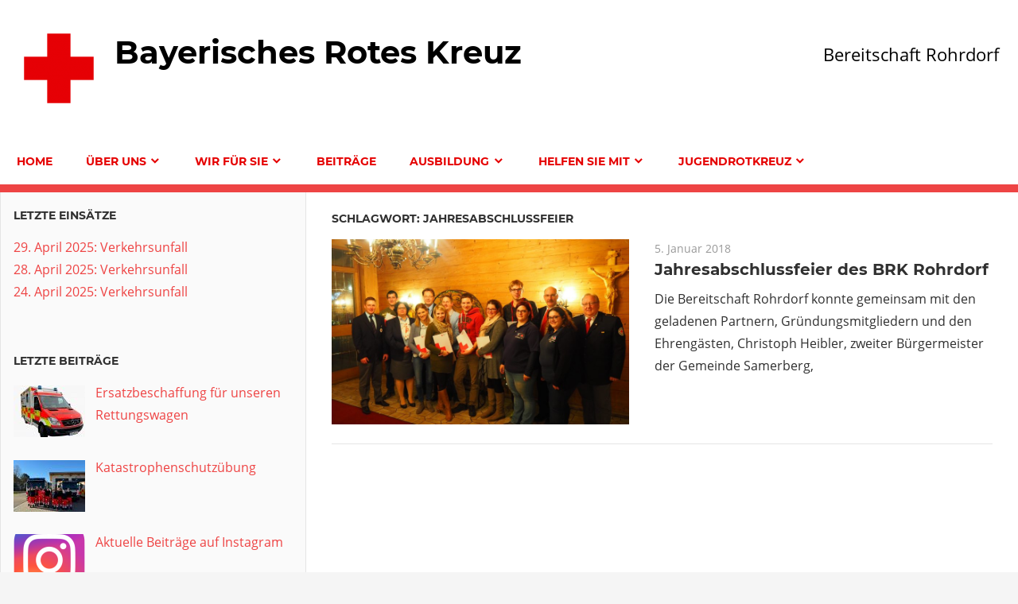

--- FILE ---
content_type: text/css
request_url: https://www.brk-rohrdorf.de/wp-content/themes/admiral-brk/style.css?ver=1.0.1535911044
body_size: 237
content:
/*
CTC Separate Stylesheet
Updated: 2018-09-02 17:57:24
Theme Name: BRK Rohrdorf
Theme URI: http://www.brk-rohrdorf.de
Template: admiral
Author: CAD Schmid
Author URI: http://www.cad-schmid.de
Tags: three-columns,custom-background,custom-menu,custom-logo,editor-style,rtl-language-support,grid-layout,blog,entertainment,news,featured-images,flexible-header,custom-colors,full-width-template,sticky-post,threaded-comments,translation-ready,theme-options,one-column,left-sidebar,right-sidebar,two-columns
Version: 1.0.1535911044
*/







--- FILE ---
content_type: text/css
request_url: https://www.brk-rohrdorf.de/wp-content/themes/admiral-brk/ctc-style.css?ver=1.0.1535911044
body_size: 219
content:
/*
CTC Separate Stylesheet
Updated: 2018-09-02 18:16:20
*/

blockquote {
    font-size: 0.9rem;
}
.site-header {
    background-color: #fff;
}
.site-title a:link, .site-title a:visited {
    color: #000;
}
.site-description {
    color: #000;
}
.main-navigation-wrap {
    background-color: #fff;
}
.main-navigation-menu > .menu-item-has-children > a:after {
    color: #e50001;
}
.main-navigation-menu a:link, .main-navigation-menu a:visited {
    color: #e50001;
}
.main-navigation-menu ul {
    background-color: #d8d8d8;
}
.widget {
    padding: 0.25em 1em;
}
@media only screen and (max-width: 60em) {
.main-navigation-toggle:after {
    color: #e50001;
}
.main-navigation-menu .submenu-dropdown-toggle:before {
    color: #999;
}
}
